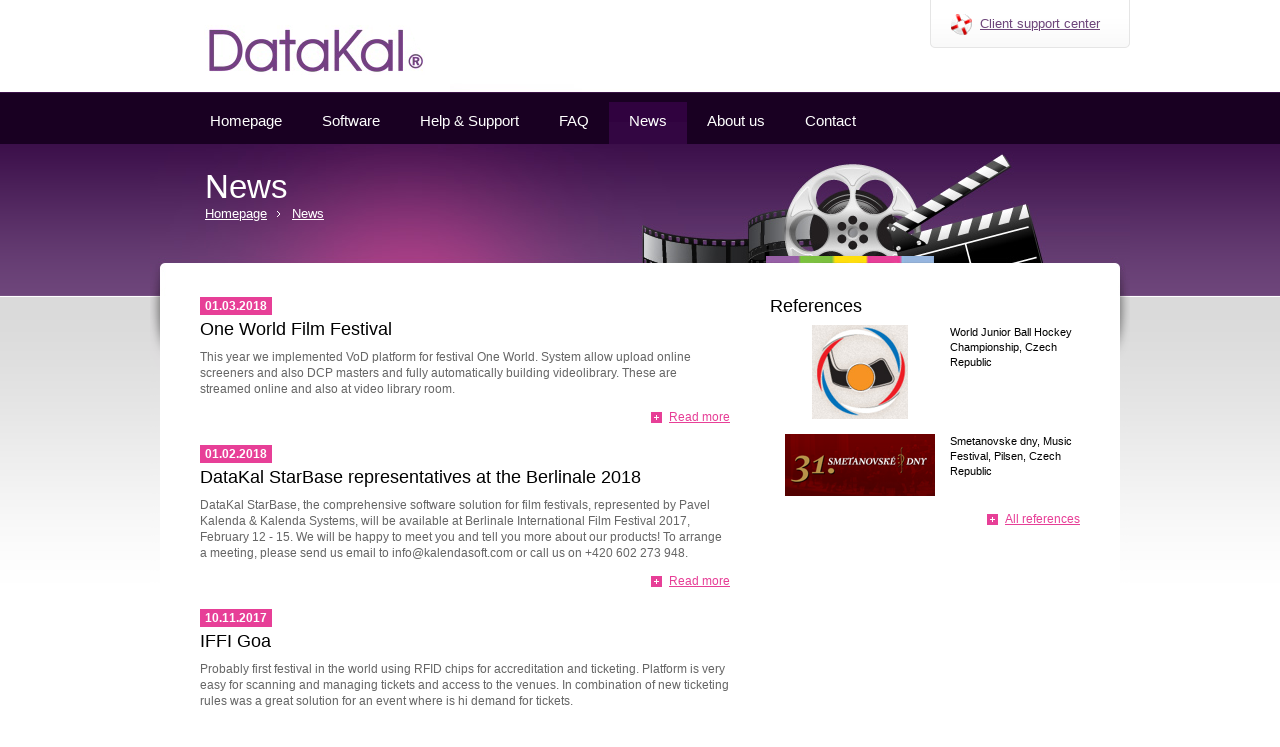

--- FILE ---
content_type: text/html
request_url: http://www.kalendasoft.com/component.php?cocode=article&acid=2
body_size: 3289
content:
<!DOCTYPE html PUBLIC "-//W3C//DTD XHTML 1.0 Strict//EN" "http://www.w3.org/TR/xhtml1/DTD/xhtml1-strict.dtd">
<html xmlns="http://www.w3.org/1999/xhtml" xml:lang="cs" lang="cs">
<head>
	<meta http-equiv="content-type" content="text/html; charset=utf-8" />
	<title> Event and Festival Management and Database Software | News | DataKal</title>
	<meta name="author" content="B Media Solutions s.r.o. | www.bmedia.cz" />
	<meta name="keywords" content="Festival management, festival software, festival database software, event management software, event software, event management, event database, ticketing software, ticketing, festival, event, boca, boca printer, database, Kalenda, music festival, museum software, championship, ticket sale, festival organizing, cultural events,  film festival, cannes, berlinale, film database, hospitality database, volunteers, film submission, guest registration, online forms, who is who, who is where, video on demand, festival database, datakal, starbase" />
	<meta name="description" content="Datakal is a leading event and festival management and database software. Designed specially for managing festivals and other cultural events even with ticketing support for BOCA printers." />
	<link rel="stylesheet" type="text/css" href="https://www.datakal.eu/front/css/default.css?v=1768593273" media="screen,projection,tv" />
	<script type="text/javascript" src="http://ajax.googleapis.com/ajax/libs/jquery/1.4.4/jquery.min.js"></script>
	<script type="text/javascript" src="https://www.datakal.eu/front/js/jquery.plugins.js"></script>
	<script type="text/javascript" src="https://www.datakal.eu/front/js/scripts.js"></script>
	<!-- Customized Google Analytics tracking code by H1.cz -->
	<script type="text/javascript" src="https://www.datakal.eu/front/js/analytics.js"></script>
	<script type="text/javascript"><!--
	_ga.create('UA-408782-3');
	_gaq.push(['_trackPageview']);
	//--></script>
</head>
<body class="en ">

<div id="center">
	<div id="header">
		<a href="https://www.datakal.eu/" id="logo">Datakal<span></span></a>

		<!--
		<ul id="lang">
			<li><a class="en" href="#">English</a></li>
			<li><a class="cz" href="#">Česky</a></li>
			<li class="last"><a class="fr" href="#">Francais</a></li>
		</ul>
		-->
		<a href="#" class="print">Print</a>
		<div id="support">
			<a href="http://support.kalendasoft.com">Client support center</a>
			<!--
			<form action="">
				<table>
					<tr>
					<th><span>Client support</span> center</th>
					<td><input type="text" value="" title="Login" /></td>
					<td><input type="password" value="" title="Password" /></td>
					<td><button type="submit"><img src="img/header-support-button.gif" alt="login" /></button></td>
					</tr>
				</table>
			</form>
			-->
		</div><!-- client end -->

		<div id="nav">
		  <ul><li ><a href="http://www.datakal.eu/">Homepage</a></li><li class="sub"><a href="component.php?cocode=section&amp;seid=17">Software</a><ul><li class="megaitem"><a href="component.php?cocode=section&amp;seid=17"><img src="./upload/menuitem/1306831207288745535.png" alt="" /><strong>DataKal Starbase</strong><span class="descr">A world-leading management system for festivals and social events.</span><span class="link">Read more</span></a></li><li class="megaitem"><a href="component.php?cocode=section&amp;seid=16"><img src="./upload/menuitem/1306831286310978046.png" alt="" /><strong>DataKal Ticketing</strong><span class="descr">powerful fully integrated, real-time online ticketing and booking system</span><span class="link">Read more</span></a></li><li class="megaitem"><a href="component.php?cocode=section&amp;seid=25"><img src="./upload/menuitem/13068314501303254437.png" alt="" /><strong>Online Forms</strong><span class="descr">On-line forms to easily submit and manage information to fit your needs</span><span class="link">Read more</span></a></li></ul></li><li ><a href="component.php?cocode=section&amp;seid=4">Help & Support</a></li><li ><a href="component.php?cocode=section&amp;seid=6">FAQ</a></li><li ><strong><a href="component.php?cocode=article&amp;arid=0">News</a></strong></li><li class="sub"><a href="component.php?cocode=section&amp;seid=9">About us</a><ul><li><a href="component.php?cocode=section&amp;seid=9">DataKal StarBase Team</a></li><li><a href="component.php?cocode=section&amp;seid=24">Organizing Team</a></li><li><a href="component.php?cocode=section&amp;seid=28">History</a></li><li><a href="component.php?cocode=section&amp;seid=26">Press Release</a></li></ul></li><li ><a href="component.php?cocode=section&amp;seid=7">Contact</a></li></ul>		</div>


		<h1>News</h1>
		<div id="breadcrumbs">
			  <ul>
<li><a href="index.php">Homepage</a></li>
<li><a href="component.php?cocode=article&arid=0">News</a></li>
</ul>		</div>
	</div><!-- header end -->
	<div id="wrap">

<div id="section">

			<div id="news">
							<div class="item">
					<span class="date">01.03.2018</span>
					<h2><a href="component.php?cocode=article&amp;arid=124&amp;acid=2">One World Film Festival</a></h2>
					<div class="text">
						This year we implemented VoD platform for festival One World. System allow upload online screeners and also DCP masters and fully automatically building videolibrary. These are streamed online and also at video library room.
					</div>
					<p class="more"><a href="component.php?cocode=article&amp;arid=124&amp;acid=2">Read more</a></p>
				</div>
							<div class="item">
					<span class="date">01.02.2018</span>
					<h2><a href="component.php?cocode=article&amp;arid=123&amp;acid=2">DataKal StarBase representatives at the Berlinale 2018</a></h2>
					<div class="text">
						DataKal StarBase, the comprehensive software solution for film festivals, represented by Pavel Kalenda & Kalenda Systems, will be available at Berlinale International Film Festival 2017, February 12 - 15. We will be happy to meet you and tell you more about our products! To arrange a meeting, please send us email to info@kalendasoft.com or call us on +420 602 273 948.
					</div>
					<p class="more"><a href="component.php?cocode=article&amp;arid=123&amp;acid=2">Read more</a></p>
				</div>
							<div class="item">
					<span class="date">10.11.2017</span>
					<h2><a href="component.php?cocode=article&amp;arid=122&amp;acid=2">IFFI Goa</a></h2>
					<div class="text">
						Probably first festival in the world using RFID chips for accreditation and ticketing. Platform is very easy for scanning and managing tickets and access to the venues. In combination of new ticketing rules was a great solution for an event where is hi demand for tickets.
					</div>
					<p class="more"><a href="component.php?cocode=article&amp;arid=122&amp;acid=2">Read more</a></p>
				</div>
							<div class="item">
					<span class="date">15.10.2017</span>
					<h2><a href="component.php?cocode=article&amp;arid=125&amp;acid=2">MIA Market</a></h2>
					<div class="text">
						MIA Market platform was changed into new design and implement 7 different online application forms, accreditation system, payment, hotel platform. Unique access control was developed for industry screenings and Sales get online in formation about their visitors.
					</div>
					<p class="more"><a href="component.php?cocode=article&amp;arid=125&amp;acid=2">Read more</a></p>
				</div>
							<div class="item">
					<span class="date">10.09.2017</span>
					<h2><a href="component.php?cocode=article&amp;arid=121&amp;acid=2">ElGouna Film festival</a></h2>
					<div class="text">
						El Gouna Film festival uses StarBase platform for submission, Film Guide, Industry Guide and Videotheque.
					</div>
					<p class="more"><a href="component.php?cocode=article&amp;arid=121&amp;acid=2">Read more</a></p>
				</div>
					</div><!-- news end -->
   	
	
	<div class="page"><ul><li><strong><a href="http://www.kalendasoft.com/component.php?cocode=article&acid=2">1</a></strong></li><li><a href="component.php?cocode=article&amp;arid=0&amp;acid=2&amp;offset=5">2</a></li><li><a href="component.php?cocode=article&amp;arid=0&amp;acid=2&amp;offset=10">3</a></li><li><a href="component.php?cocode=article&amp;arid=0&amp;acid=2&amp;offset=15">4</a></li><li><a href="component.php?cocode=article&amp;arid=0&amp;acid=2&amp;offset=20">5</a></li><li><a href="component.php?cocode=article&amp;arid=0&amp;acid=2&amp;offset=25">6</a></li><li><a href="component.php?cocode=article&amp;arid=0&amp;acid=2&amp;offset=30">7</a></li><li><a href="component.php?cocode=article&amp;arid=0&amp;acid=2&amp;offset=35">8</a></li><li><a href="component.php?cocode=article&amp;arid=0&amp;acid=2&amp;offset=40">9</a></li><li><a href="component.php?cocode=article&amp;arid=0&amp;acid=2&amp;offset=45">10</a></li><li><a href="component.php?cocode=article&amp;arid=0&amp;acid=2&amp;offset=50">11</a></li><li><a href="component.php?cocode=article&amp;arid=0&amp;acid=2&amp;offset=55">12</a></li><li><a href="component.php?cocode=article&amp;arid=0&amp;acid=2&amp;offset=60">13</a></li><li><a href="component.php?cocode=article&amp;arid=0&amp;acid=2&amp;offset=65">14</a></li><li><a href="component.php?cocode=article&amp;arid=0&amp;acid=2&amp;offset=70">15</a></li><li><a href="component.php?cocode=article&amp;arid=0&amp;acid=2&amp;offset=75">16</a></li><li><a href="component.php?cocode=article&amp;arid=0&amp;acid=2&amp;offset=80">17</a></li><li><a href="component.php?cocode=article&amp;arid=0&amp;acid=2&amp;offset=85">18</a></li><li><a href="component.php?cocode=article&amp;arid=0&amp;acid=2&amp;offset=90">19</a></li><li><a href="component.php?cocode=article&amp;arid=0&amp;acid=2&amp;offset=95">20</a></li><li><a href="component.php?cocode=article&amp;arid=0&amp;acid=2&amp;offset=100">21</a></li></ul></div>
 </div>

	<div id="aside">
		
						<div class="block references">
			<h2>References</h2>
				    
			
<div class="reference"><span class="crop"><img src="./upload/pictures/reference/13475396241730529697.gif" alt="World Junior Ball Hockey Championship, Czech Republic" /></span>World Junior Ball Hockey Championship, Czech Republic</div>
<div class="reference"><span class="crop"><img src="./upload/pictures/reference/12967485611578085531.gif" alt="Smetanovske dny, Music Festival, Pilsen, Czech Republic" /></span>Smetanovske dny, Music Festival, Pilsen, Czech Republic</div>


				<p class="more"><a href="component.php?cocode=reference&amp;rcid=2">All references</a></p>
		</div>
			</div><!-- aside end -->

</div><!-- wrap end -->


	<div id="footer">
		<div>
			<script type="text/javascript">var gaJsHost = (("https:" == document.location.protocol) ? "https://ssl." : "http://www."); document.write(unescape("%3Cscript src='" + gaJsHost + "google-analytics.com/ga.js' type='text/javascript'%3E%3C/script%3E"));</script>
			<script type="text/javascript">try {var pageTracker = _gat._getTracker("UA-9261309-1"); pageTracker._trackPageview(); } catch(err) {}</script>
		</div>


<p><strong>&copy; Copyright Pavel Kalenda 2011.</strong> All right reserved.<br />
DataKal is a registred trademark of Pavel Kalenda. StarBase is a registered trademark of Kalenda Systems, s.r.o.</p>
<p class="bmedia">Web vytvořila <a href="http://www.bmedia.cz">B Media Solutions</a></p>

	</div><!-- footer end -->

</div><!-- center end -->

</body>
</html>

--- FILE ---
content_type: text/css
request_url: https://www.datakal.eu/front/css/default.css?v=1768593273
body_size: 3073
content:
/*
pink
E73F97
*/

/* css reset */
	html, body, div, span, applet, object, iframe, h1, h2, h3, h4, h5, h6, p, blockquote, pre, a, abbr, acronym, address, big, cite, code, del, dfn, em, font, img, ins, kbd, q, s, samp, small, strike, strong, sub, sup, tt, var, b, u, i, center, dl, dt, dd, fieldset, form, label, legend, table, caption, tbody, tfoot, thead, tr, th, td {margin: 0;padding: 0;border: 0;outline: 0;font-size: 100%;vertical-align: baseline;background: transparent;}
	ul, ul li { margin: 0; padding: 0; list-style: none }
	blockquote, q {quotes: none;}
	blockquote:before, blockquote:after,q:before, q:after {content: '';content: none;}
	/* remember to highlight inserts somehow! */
	ins {text-decoration: none;}
	del {text-decoration: line-through;}
	/* tables still need 'cellspacing="0"' in the markup */
	table {border-collapse: collapse;border-spacing: 0;}
	th { text-align: left; }
	input, textarea { font-family: sans-serif; font-size: 100% }
/* css reset end */

/* elements */
body {line-height: 1.4; font-size: 62.5%; font-family: sans-serif; background: url(../img/body.png) repeat-x; }
h1, h2, h3, h4 { font-size: 250%; line-height: 1.1; font-weight: normal;   }
h1 { margin: 0 0 10px 0; }
h2 { font-size: 160%; font-weight: bold; color:#E73F97 }
h3 { font-size: 130%;}
h4 { font-size: 110%; font-weight: bold; color:#E73F97 }

a { color: #E73F97 }
a:hover { color: #000 }

/* common classes */
.r { text-align: right !important; }
.c { text-align: center !important; }
.l { text-align: justify !important; }
.j { text-align: center; }
.t { vertical-align: top; }
.imgr { float: right; margin: 0 0 0.5em 20px }
.imgl { float: left; margin: 0 20px 0.5em 0 }
.imp { color: #bbbb00;  }

/* layout */
#center { width: 980px; margin: 0 auto;background: url(../img/center.png) no-repeat 0 297px; text-align: left; }

#header { font-size: 110%; height: 297px; background: url(../img/header.jpg) no-repeat;   }
.home #header { height: 447px; background: url(../img/home-header.jpg) no-repeat 0 144px;  }
#header a, #footer a { color: #6E467B  }
#header a:hover, #footer a:hover { color: #000  }
#header h1 { clear: both; color: #fff; font-size: 300%; padding: 25px 0 0 0; margin: 0 0 0 55px; width:600px;}

#logo, #logo span { float: left; width: 300px; height: 92px; position: relative; left: 0; top: 0; cursor: pointer; }
#logo span { background: url(../img/logo.png); position: absolute; }

#lang { float: left; padding: 15px 30px 0 30px; }
#lang li { float: left; padding: 0 5px; border-right: 1px solid #000; line-height: 1 }
#lang li.last { border: 0; }
.en #lang .en, .cz #lang .cz, .fr #lang .fr { text-decoration: none; color: #000; }

.print { float: left; margin: 10px 0 0 0; line-height: 1; background: url(../img/print.gif) no-repeat left; padding: 5px 0 5px 28px; display: none; }

#support { float: right; overflow: hidden; background: url(../img/header-support.png) no-repeat bottom; /* width: 355px; */ width: 200px;}
#support form { padding: 5px 15px; }
#support input { width: 77px; border: 1px solid #B3B3B3; margin: 0 5px 0 0; padding: 0; height: 20px; }
#support input.labelhi { color: #999 }
#support th, #support td { vertical-align: middle; }
#support th { background: url(../img/header-support-ico.gif) no-repeat left; font-weight: normal; padding: 0 5px 0 30px; color: #6E467B }
#support th span { font-weight: bold; }
#support button { margin: 0; padding: 0; border: 0; background: transparent; cursor: pointer; }
#support a { display: block; background: url(../img/header-support-ico.gif) no-repeat left; padding: 5px 5px 5px 30px; margin: 10px 20px; font-size: 120% }

#nav { clear: both; width: 100%; float: left; height: 52px;}
#nav ul { margin: 0 0 0 40px; }
#nav li { float: left; position: relative;}
#nav a { float: left; font-size: 140%; color: #fff; padding: 18px 20px 14px 20px; text-decoration: none;}
#nav a:hover, #nav li:hover a, #nav li:hover strong a { background: url(../img/nav-hover.gif) repeat-x; color: #000;  }
#nav li strong a { background: url(../img/nav-curr.gif) repeat-x; font-weight: bold;  color: #fff; font-weight: normal;}

/* nav pull-down menu */
#nav li ul { position: absolute; left: -9999px; top: 52px; font-size: 90%; padding: 0; margin: 0; /* border: 1px solid #B9BDC3; border-top:  none */}
#nav li { display: expression(isNaN(this.js)?(this.js=1,this.onmouseover=new Function("this.className+=' hover';"),this.onmouseout=new Function("this.className=this.className.replace(' hover','');")):false););}
#nav li:hover ul, #nav li.hover ul { left: 0; display: block;z-index: 999;}
#nav li li, #nav li li a { float: none; display: block;}
#nav li li { width: 240px;  }
#nav li li a, #nav li:hover li a { padding: 7px 10px; zoom:1; color: #000; background: #fff url(../img/nav-sub.gif) no-repeat bottom; }
#nav li li a:hover { background: #E73F97; color: #fff;  }
#nav li li strong a { font-weight: bold; }

.megaitem strong { display: block; font-weight: normal; font-size: 24px;margin: 0 0 0 106px; }
.megaitem img { float: left; margin: 0 25px 0 0; background: #fff }
.megaitem .descr { font-size: 12px; border-bottom: 1px solid #B9BDC3; display: block; padding: 0 0 5px 0; margin: 0 0 5px 106px;}
.megaitem .link { color: #E73F97; text-decoration: underline; font-size: 11px; background: url(../img/plus.gif) no-repeat left; padding: 0 0 0 15px;  margin: 0 0 0 106px; display: block;}
#nav li li.megaitem { width: 470px; overflow: hidden; }
#nav li li.megaitem a { padding: 20px 40px; background: #fff !important;}
#nav li li.megaitem a:hover { color: #E73F97;  }

#breadcrumbs {  padding: 0 0 0 55px; font-size: 120% }
#breadcrumbs a { color: #fff;}
#breadcrumbs li { float: left; background: url(../img/bread-li.gif) no-repeat right; padding: 0 25px 0 0; }
#breadcrumbs li.last { background: none; padding: 0; }
#breadcrumbs a:hover { color: #fff; }

#intro { clear: both; padding: 60px 95px 0 55px; zoom:1 /* ie6 */ }
#intro ul { width: 190px; float: left; margin: 10px 0 0 0; }
#intro li { margin: 0 0 3px 0; float: left; width: 190px; }
#intro a { color:#fff; font-size: 180%; text-decoration: none; padding: 5px 15px 5px 50px; background: url(../img/intro-a.png) no-repeat left; display: block; zoom:1 /* ie 6 */ }
#intro a:hover { background-image: url(../img/intro-hover.gif); }
#intro .about { float: right; color: #fff; width: 270px; font-size: 120%; }
#intro .about p { margin: 1em 0 0 0; }
#intro h1 { font-size: 260%; font-weight: normal; padding: 0; margin: 0;  }

#wrap { width:880px; margin: 0 auto; overflow: hidden;  }

#section { width:530px; float: left; }

#aside { float: right; width:310px; }

.article, .perex { width: 100%; overflow: hidden; clear: both; }
.article { font-size: 120%; margin: 0 0 1em 0; }
.perex { font-size: 240%; line-height: 1.2 }
.article h2  { margin: 0 0 0.6em 0;  }
.article h3 { clear: left; }
.article h3, .article h4 { margin: 0 0 0.3em 0;  }
.article p { margin: 0 0 0.8em 0; }
.article table { width: 100%; border-left: 1px solid #BFBDB1 }
.article th { background: #6E467B; color: #fff; font-weight: bold; }
.article td { color: #686659; border-right: 1px solid #BFBDB1; border-bottom: 1px solid #BFBDB1; }
.article th, .article td { padding: 5px }
.article blockquote { border: 1px solid #E5E5E5; padding: 25px; background: url(../img/blockquote.png) repeat-x bottom; font-style: italic; height: 100%; overflow: hidden; margin: 0 0 1em 0;}
.article blockquote h3 { color: #6E467B; font-style: normal; font-weight: bold; margin: 0 0 10px 0; clear: none; }
.article blockquote h3 span { font-weight: normal; display: block; font-size: 80% }
.article ul { margin: 0 0 0.8em 10px; }
.article ul li { background: url(../img/li.gif) no-repeat 0 0.4em; padding: 0 0 2px 14px;  }
.col1 { width: 255px; float: left; }
.col2 { width: 255px; float:right; }
.team1 { width: 340px; float: left;  }
.team2 { width: 170px; float: right; text-align: center; font-size: 90%; color: #666; }

.more, .back, .meta { width: 100%; overflow: hidden; }
.more a { float: right; font-size: 120%; background: url(../img/plus.gif) no-repeat left; padding: 0 0 0 18px; }
.back a { float: left; font-size: 120%; background: url(../img/back.gif) no-repeat left; padding: 0 0 0 18px; }
.meta { margin: 0 0 0.5em 0; }
.meta .date { background: #E73F97; font-weight: bold; color:#fff; padding: 1px 5px; margin: 0 5px 0 0; font-size: 120%; float: left; }
.web { background: #6D457A url(../img/web.png) repeat-x; color: #fff; padding: 10px 20px; font-weight: bold; margin: 1em 0; clear: both; }
.web a { font-weight: normal; color: #fff; }

#aside .news h2 { display: none; }
#aside .news .more a { float: right; font-size: 120%; background: url(../img/plus.gif) no-repeat left; padding: 0 0 0 18px;}
#aside .news .date { background: #E73F97; font-weight: bold; color:#fff; float: left; padding: 1px 5px; margin: 0 5px 0 0; font-size: 120%; }
#aside .news .new { clear: both; }
#aside .news .text { color: #666; font-size: 110%; clear: left; padding: 5px 0 15px 0; }
#aside .news .new1 h3 { clear: left; font-size: 160%; padding: 5px 0 0 0;}
#aside .news h3 { font-size: 120%; padding: 2px 0 0 0; }
#aside .news h3 a { text-decoration: none; color: #000; font-weight: bold; }
#aside .news h3 a:hover { color: #E73F97;}

#news .item { margin: 0 0 2em 0; }
#news .item .date { background: #E73F97; font-weight: bold; color:#fff; padding: 1px 5px; margin: 0 0 5px 0; font-size: 120%; float: left;  }
#news .item h2 { font-size: 180%; clear: left; margin: 0 0 10px 0; }
#news .item h2 a { color:#000; text-decoration: none; font-weight: normal; }
#news .item .text { font-size: 120%; color: #666; margin: 0 0 1em 0; }

.page { width: 100%; overflow: hidden; font-size: 120%; border-top: 1px solid #E5E5E5;  }
.page ul { margin: 0 auto; width:60%; padding: 10px 0 0 0; }
.page li { float: left; margin: 0 5px; display: inline; }
.page a { float: left; }
.page .prev a, .page .next a { color: #E73F97; text-decoration: underline; }
.page li a { color: #000; text-decoration: none; padding: 3px 8px; }
.page li a:hover { text-decoration: underline; color: #000; }
.page strong a { background: #E73F97; color: #fff !important; -moz-border-radius: 3px; border-radius:3px;  }

.references h2 { color: #000; font-weight: normal; font-size: 180%; margin: 0 0 0.5em 0;}
.references .reference { font-size: 110%; clear: left; width: 100%; overflow: hidden; margin: 0 0 1em 0; }
.references .reference .crop { float: left; width: 180px; text-align: center; overflow: hidden; }

#references { font-size: 110%; }
#references ul { clear: left; }
#references li a { display: block; padding: 0 10px; }
#references li { float: left; width: 175px; text-align: center; padding: 0 0 30px 0; }
#references .crop { height: 100px; display: block; text-align: center; overflow: hidden; }

#footer { width: 900px; margin: 0 auto; background: url(../img/footer.png) no-repeat 0 100%; padding: 60px 0 40px 0; font-size: 110%; color: #666 }
#footer .bmedia a { background: url(../img/bmedia.gif) no-repeat right; padding: 0 15px 0 0; }
#footer .bmedia { margin: 5px 0 0 0; }




/* homepage */
body.home {  background: url(../img/home-body.png) repeat-x }
.home #header { height: 447px; background: url(../img/home-header.jpg) no-repeat 0 144px;  }
.home #center {  background: url(../img/center.png) no-repeat 0 447px;}
.home .article { font-size: 110%; width: auto; }
.home .article1 { font-size: 140%; margin-bottom: 2em; }
.home .article2 { background: url(../img/ico1.png) no-repeat; }
.home .article3 { background: url(../img/ico2.png) no-repeat; }
.home .article4 { background: url(../img/ico3.png) no-repeat; }
.home .article2, .home .article3, .home .article4 { padding: 0 0 15px 100px; height: 100% }

--- FILE ---
content_type: application/javascript
request_url: https://www.datakal.eu/front/js/scripts.js
body_size: 227
content:
$(document).ready(function() {
	$('body').addClass('jsok');
	$('a[rel=external], #support a').attr('target','_blank');
	$('.back a[href=#]').click(function(){
		history.go(-1);
		return false;
	});
	$("#support input").labelify({labelledClass: "labelhi"});
	$('#breadcrumbs li:last').addClass('last');
});

--- FILE ---
content_type: application/javascript
request_url: https://www.datakal.eu/front/js/jquery.plugins.js
body_size: 473
content:
/* jquery labelify */
jQuery.fn.labelify = function(settings) {settings = jQuery.extend({text: "title",labelledClass: ""}, settings);var lookups = {title: function(input) {return $(input).attr("title");},label: function(input) {return $("label[for=" + input.id +"]").text();}};var lookup;var jQuery_labellified_elements = $(this);return $(this).each(function() {if (typeof settings.text === "string") {lookup = lookups[settings.text];} else {lookup = settings.text;};if (typeof lookup !== "function") { return; }var lookupval = lookup(this);if (!lookupval) { return; }$(this).data("label",lookup(this).replace(/\n/g,''));$(this).focus(function() {if (this.value === $(this).data("label")) {this.value = this.defaultValue;$(this).removeClass(settings.labelledClass);}}).blur(function(){if (this.value === this.defaultValue) {this.value = $(this).data("label");$(this).addClass(settings.labelledClass);}});var removeValuesOnExit = function() {jQuery_labellified_elements.each(function(){if (this.value === $(this).data("label")) {this.value = this.defaultValue;$(this).removeClass(settings.labelledClass);}})};$(this).parents("form").submit(removeValuesOnExit);$(window).unload(removeValuesOnExit);if (this.value !== this.defaultValue) {return;}this.value = $(this).data("label");$(this).addClass(settings.labelledClass);});};
